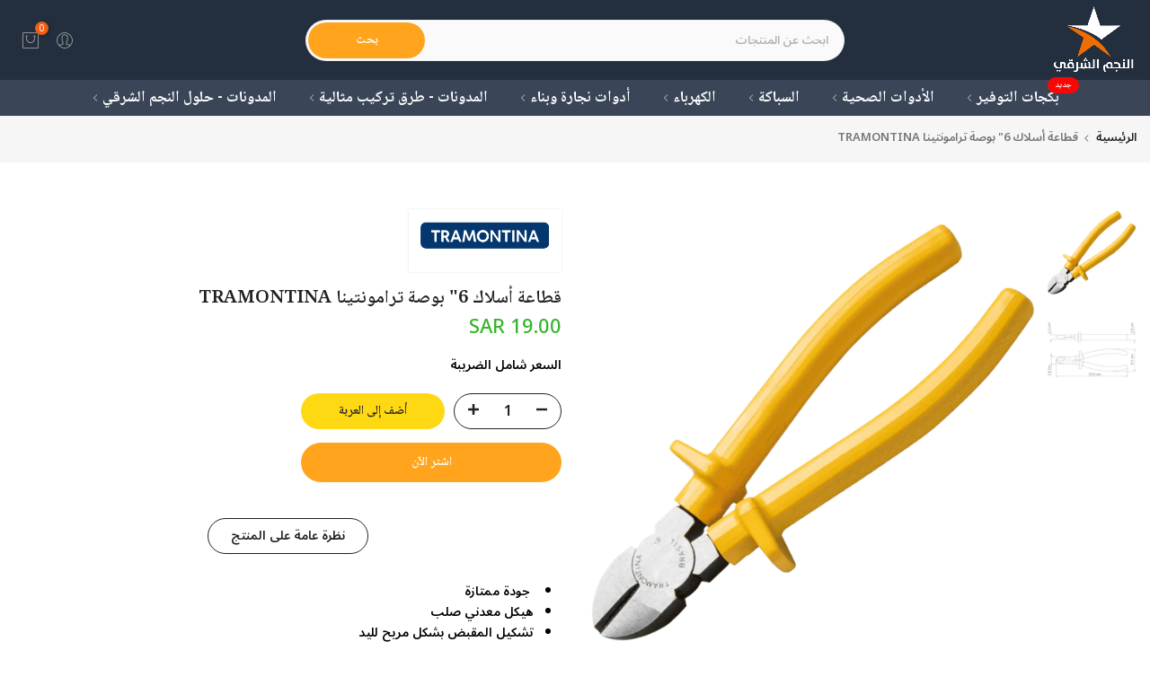

--- FILE ---
content_type: text/css
request_url: https://www.nsh.sa/cdn/shop/t/245/assets/fbt.css?v=165536783431051326381753517659
body_size: 372
content:
.t4s-fbt__wrap{margin-top:55px;margin-bottom:50px}h3.t4s-fbt__title{font-size:18px;font-weight:600;color:var(--secondary-color);margin-bottom:20px}.t4s-fbt__wrap .t4s-section-fbt{justify-content:space-between;align-items:flex-start}.t4s-fbt__img .t4s-fbt__img-wrap{margin:0 10px}.t4s-fbt__img img{width:115px}.t4s-fbt__img .t4s-svg--plus{position:absolute;top:50%;width:10px;display:inline-block;vertical-align:middle;left:-5px}.t4s-fbt_img-0{margin-right:10px}.t4s-fbt__text-total-price{margin-bottom:10px}.t4s-fbt__total-text{font-size:14px;margin-right:5px}.t4s-fbt__total-price{color:var(--primary-price-color);font-size:18px;font-weight:500}.t4s-fbt__price{font-size:15px;margin:0 5px;display:inline-block;color:var(--primary-price-color)}.t4s-fbt__total-price del,.t4s-fbt__price del{font-weight:400;font-size:16px;color:var(--secondary-price-color)}ul.t4s-fbt__list-img{padding:0;margin-bottom:0}ul.t4s-fbt__swatches{padding:0;margin:30px 0}.t4s-fbt__item{display:flex;align-items:center;line-height:1;flex-wrap:wrap;gap:1rem}.t4s-fbt__item:not(:last-child){margin-bottom:20px}.t4s-fbt__item select{width:auto;border-radius:5px;color:var(--secondary-color);height:36px;line-height:36px;margin-left:7px}.t4s-fbt__item input[type=checkbox]{display:none}.t4s-fbt__item label:before{position:relative;top:2px;content:"";left:-1rem;display:inline-block;margin-right:4px;width:24px;height:24px;min-width:14px;border:1px solid #d4d6d8;box-shadow:none;background-size:0;background:#fff no-repeat 50%;transition:all .2s ease-in-out;-webkit-transition:all .2s ease-in-out;border-radius:2px;-webkit-appearance:none}.t4s-fbt__item svg{display:block;width:13px;height:10px;fill:var(--t4s-light-color);position:absolute;top:9px;left:-4px;pointer-events:none;transform:scale(0);-webkit-transform:scale(0);-webkit-transition:all .25s ease-in-out;transition:all .25s ease-in-out}.t4s-fbt__item input[type=checkbox]:checked+label svg{transform:scale(1);-webkit-transform:scale(1)}.t4s-fbt__item input[type=checkbox]:checked+label:before{background-color:var(--accent-color);border-color:var(--accent-color)}.t4s-fbt__item input[type=checkbox]:not(:checked)~*{opacity:.2}.t4s-fbt__item input[type=checkbox]:not(:checked)+label{opacity:1}button.t4s-fbt__submit{background-color:var(--accent-color);border:none;color:var(--t4s-light-color);text-transform:uppercase;position:relative;border-radius:var(--btn-radius);font-weight:600;padding:11px 25px}.t4s-fbt__wrap .t4s-fbt__total-price{line-height:1}.t4s-fbt__wrap .is--col-fbt-total-price{display:flex;flex-direction:column;justify-content:center;margin-right:calc(var(--ts-gutter-x)* .5)}.t4s-fbt__wrap .t4s-fbt__item-checkbox{display:flex;justify-content:center;align-items:center;position:relative;padding-left:1rem}.t4s-fbt__item-select-price{padding-left:3.5rem;display:flex;justify-content:center;align-items:center}@media (max-width:767px){.t4s-fbt__img img{width:70px}.t4s-fbt__wrap .is--col-fbt-total-price{width:100%;display:flex;flex-direction:column;align-items:center;padding:30px}.t4s-fbt__wrap .t4s-fbt__total-price{display:flex;gap:10px;line-height:1}.t4s-fbt__wrap .is--col-fbt-total-price *{display:flex;justify-content:center;align-items:center}}@media (min-width: 1024px){.is--col-fbt-total-price{display:flex;flex-direction:column;align-items:center;justify-content:center;padding:15px}}@media (max-width: 574px){.is--col-fbt-img ul:first-child{display:flex!important}.is--col-fbt-img ul:first-child li{display:flex;align-items:center}.is--col-fbt-img ul li{display:flex;align-items:center;justify-content:start;flex-wrap:wrap}.t4s-fbt__swatches{display:block!important}}
/*# sourceMappingURL=/cdn/shop/t/245/assets/fbt.css.map?v=165536783431051326381753517659 */


--- FILE ---
content_type: image/svg+xml
request_url: https://www.nsh.sa/cdn/shop/files/Tramontina-brand-logo.svg?v=1756234044&width=180
body_size: 57846
content:
<svg version="1.0" preserveAspectRatio="xMidYMid meet" height="40" viewBox="0 0 112.5 30.000001" zoomAndPan="magnify" width="150" xmlns:xlink="http://www.w3.org/1999/xlink" xmlns="http://www.w3.org/2000/svg"><defs><filter id="059e39b540" height="100%" width="100%" y="0%" x="0%"><feColorMatrix color-interpolation-filters="sRGB" values="0 0 0 0 1 0 0 0 0 1 0 0 0 0 1 0 0 0 1 0"></feColorMatrix></filter><filter id="2c00bb10d4" height="100%" width="100%" y="0%" x="0%"><feColorMatrix color-interpolation-filters="sRGB" values="0 0 0 0 1 0 0 0 0 1 0 0 0 0 1 0.2126 0.7152 0.0722 0 0"></feColorMatrix></filter><clipPath id="c2386aea73"><path clip-rule="nonzero" d="M 2 0 L 110 0 L 110 29.03125 L 2 29.03125 Z M 2 0"></path></clipPath><mask id="6ce68e86d9"><g filter="url(#059e39b540)"><g transform="matrix(0.094506, 0, 0, 0.094086, 1.572579, -16.103829)" filter="url(#2c00bb10d4)"><image preserveAspectRatio="xMidYMid meet" height="648" xlink:href="[data-uri]" width="1152" y="0" x="0"></image></g></g></mask></defs><g clip-path="url(#c2386aea73)"><g mask="url(#6ce68e86d9)"><g transform="matrix(0.094506, 0, 0, 0.094086, 1.572579, -16.103829)"><image preserveAspectRatio="xMidYMid meet" height="648" xlink:href="[data-uri]" width="1152" y="0" x="0"></image></g></g></g></svg>